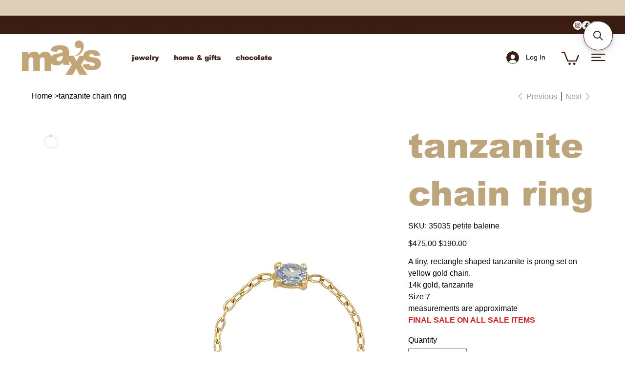

--- FILE ---
content_type: application/javascript; charset=utf-8
request_url: https://searchanise-ef84.kxcdn.com/preload_data.1T2K1Q9n0L.js
body_size: 11085
content:
window.Searchanise.preloadedSuggestions=['erica molinari','jamie joseph','on sale','lene vibe','anne sportun','sale jewelry','alex sepkus','margaret solow','ray griffiths','heather guidero','sarah graham','jennie kwon','erica molinari charm','adel chefridi','barbara heinrich','marian maurer','ten thousand things','sterling silver','diamond ring','single stone','jewelry sale','stud earrings','anthony lent','paul morelli','diamond rings','diamond earrings','band rings','petra class','tap by todd pownell','gold bracelet','gold earrings','hoop earrings','annie fensterstock','spinelli kilcollin','jamie joseph ring','sia taylor','carrie hoffman','stephanie albertson','annette ferdinandsen','alice cicolini','celine daoust','gold chain necklaces','diamond necklace','yasuko azuma','mallary marks','todd pownell','silver necklace','silver earrings','gold hoop earrings','new jewelry','gold chain','sapphire rings','rose gold','pat flynn','sapphire ring','silver ring','hargreaves stockholm','gold necklace','emerald ring','single stone rings','engagement ring','ananda khalsa','pearl earrings','green tourmaline','yellow gold ring','sterling silver bracelets','moritz glik','wedding band','diamond earring','white gold','karin jacobson','gold rings','pearl necklace','amethyst jewelry','v chocolates','emanuela duca','jacquie aiche','wrap bracelets','sapphire earrings','gold band','tamsin rasor','stacking rings','suzy landa','pink sapphire','diamond bracelet','wedding rings','dark chocolate','jennie kwon ring','aquamarine jewelry','sweet pea','sale ring','gold necklaces','watermelon tourmaline','gift card','blue blue driver','adel chefridi rings','disa allsopp','aaron henry','opal ring','alex sepkus ring','black diamond','glass snowman','emerald earrings','judi powers','dahlia kanner','white gold ring','gabriel ofiesh','18k gold','22k gold','sale earrings','diamond stud','heather guidero ametrine','jade trau','johanna brierley','gold hoops','comptoir du cacao','blue sapphire','silver chain','anne sportun rings','hilary finck','drop earrings','silver rings','size 6 ring','page sargisson','diamond pendant','barbara heinrich rings','petite baleine','men ring yellow gold','sterling silver earrings','sgw lab','silver jewelry','evil eye','gold charm','rose cut','gold pendant necklace','suzanne kalan','bezel ring','ann sportun','charm holder','white space','rachel atherley','pearl pendant','yellow diamonds','wedding band men','ruby earrings','pink tourmaline','atelier zobel','jewelry box','18k gold necklace','rebecca overmann','yellow diamond','season paper','platinum ring','chain necklace','star of david','ellis mhairi cameron','necklace gold','sale rings','black ring','ruby ring','turquoise earrings','jo hayes ward','ring gold','polly wales','diamond studs','engagement rings','diamond necklaces','lene vibe pearl pendants','milk chocolate','sea salt caramels','gold charms','pink earrings','tourmaline ring','moonstone ring','turquoise necklaces','diamond hoops','black necklace','yellow gold earrings','white gold earrings','men\'s rings','sale items','black diamond ring','alex sepkus rings','monica riley','gold chain necklace','just jules','silver bracelet','sale necklace','gold chains','jennie kwon rings','jamie joseph earrings','anne sportun charm','gold ring diamonds','ring gold diamond','lene vibe pendant','silver bracelets','mens rings','julie rofman','stud earring','diamond stud earrings','signet ring','gold ring','turquoise rings','enamel charm','ten thousand things earrings','emerald necklace','lucky stone','rose gold ring','sterling silver rings','spinelli rings','sterling silver ring','pearl ring','white gold rings','pat flynn bracelet','gold hoop','ten thousand','ring size 6','jewelry by cari','ring sale','emerald rings','rings size 6','sarah graham rings','necklace 18k','lene vibe pearl pendant','crescent moon','black jewelry','earrings talkative','kate maller','sevan bicakci','alex sepkus earrings','platinum diamond ring','ring 18k','moonstone earrings','red jewelry','ring box','chain necklaces','opal pendant','silver hoop earrings','gift cards','amethyst earrings','eternity ring','little notes','margaret solow necklace','ray griffith','hot chocolate','earrings 18k','cross necklace','pendant gold','heather guidero earrings','mens band','snake ring','18 gold chain','jewelry pendants','anthony lent necklace','blown glass','opal earrings','om necklace','meditation bell','18k pendant','vicente agor','ring band','green earrings','band white gold','yellow gold band','mother of pearl','blue sapphires','stack ring','todd reed','pyrrha talisman','lene vibe rings','single stone ring','sterling silver chains','wrap bracelet','paperclip necklace','gold bangle','kothari design','biba schutz','blue topaz','initial necklace','nail bracelet','gold link bracelet','garnet ring','boulder opal','18k earring','red earrings','suneera rings','tourmaline earrings','jill rosenwald','cross charm','sterling silver necklaces','18k gold earring','turquoise ring','v chocolate caramels','rings sapphire','gold wedding bands','eternity band','erica molinari diamond','anne sportun wrap','aquamarine rings','oxidized necklace','ruby necklace','gold ring band','band diamond','diamond pendants','blue sapphire ring','tree of life','cuff bracelet','anne sportun bracelet','size 4 ring','heart necklace','wedding ring','beaded bracelets','white gold necklace','beaded bracelet','bree richey','dohee studio','18k gold ring','white sapphire','ellis mhairi','bezel ring\'s','v ring','pendant necklace','moss agate','kite earrings','bracelet gold','moonstone necklace','necklaces with pearls','opal rings','gemstone rings','erica molinari chain','sterling bracelet','paperclip chain','ring sapphire','flower earrings','gold solid 14k','white gold diamond earrings','ruby cord','gold stud','size 4 rings','david heston','gold necklace pendant','jewelry cases','ring single stone','labradorite jamie joseph','huggie earrings','beaded necklace','red necklace','gold pendant necklaces','new rings','bracelet silver','diamond band','green sapphire','necklaces silver','petra class earring','sapphire necklace','e frances','gold pendants','heart chocolate','pink opal','paul morelli bracelet','ear piercing','white topaz','black earrings','black diamond earrings','all jewelry','cord necklace','sapphire pendant','petit baleine','rings with yellow diamonds','two tone','onyx earrings','paul morelli earrings','oxidized silver earrings','anne sportun earrings','charm gold','emerald cut','sale jewelry rings','lene vibe bracelet','olivia shih','tourmaline necklace','diamond wedding ring','i’d bracelet','pear shape','lene vibe ring','garnet necklace','sterling silver erica molinari','vario clasp','22k earrings','european cut diamond','size 10 ring','pear ring','vitrix snowman','fu wan','mens jewelry','nne sportun','petra earrings','necklace 14k','diamond bezel','rings gold and silver','earrings diamond','diamond and gold necklace','gold wedding band','silver stud earrings','silver hoops','band ring','shaker ring','rose gold earrings','lapis earrings','green tourmaline earrings','moon charm','anne sportun wr','anne sportun wrap bracelets','marian maurer city bracelets','white chocolate','eye ring','amethyst necklace','moritz glik rings','rings sale','erica earrings','blackened sterling','sale earring','sepkus ring','kloto rings','barbara heinrich ring','wide band','post earrings','jade bracelets','charm clasp','new earrings','jenni kwon','glass heart','set necklace and','gold huggie','charm link','sapling press','ring 14k','18k bracelet','rose diamond','18k gold sale','black spinel','marian maurer rings','jamie joseph rings','maxs jewelry','silver charm','lene pendant','adel necklaces','lene bracelet','yellow pearl','tourmaline jewelry','blue sapphire earrings','silver chain necklaces','black pearl','sapphire studs','gold heart necklace','18k gold chain','erica charm','gold cross','stacking rings by sarah graham','bangle bracelet','white gold chain','dragonfly charm','rose gold chain','ten thousand things sale','gold pearl','adel che','charm bracelet','peanut butter','baroque pearl','bar bracelet','stone rings','on all sale items','todd pownell tap','peridot earring','18k gold band','blue earrings','box of chocolate','dangle earrings','men’s ring','labradorite earrings','jo hayes','lene vibe pearls','gold jewelry','blue ring','chocolate milk','choker necklace','rutilated quartz','pearl necklaces','pink ring','emerald cut diamond ring','home and gifts','jamie joseph opal','earring studs','ring bands','bezel set diamond engagement ring','silver necklaces','gold and silver rings','jamie joseph necklace','sale duca','blackened steel','drop earring','jennie kwon earring','erica ring','hand charm','pearl bracelet','charm erica molinari','suneera pendant','lunar rain','sacred heart','hill tribe','gold pendant with diamonds','single stone necklace','lene vibe earrings','jewelry rings','4mm men','strawberry lene','comptoir du','white gold studs','yellow gold','white gold necklaces','skull charm','erica enamel','charm holder pendant','sapphire blue','men wedding band','gold and diamond ring','amethyst rings','16 inch gold chain','necklace 22k','men’s band','chocolate almond','chocolate moderne','mixed metal jewelry','eternity band diamond','green emeralds','rebecca myers','pave ring','black diamond necklace','erica chain','necklace sapphire gold','rose quartz','molinari cross','silver charms','18k gold chains','sale gold','lene vibe pearl','amethyst ring','ear climber','owl earrings','black diamonds','blackened silver','black onyx','green tourmalin','hammered gold','gold bar','margaret bracelet','letter charm','kloto earrings','men ring silver','belgian chocolate','sapphire earring','anne charms','18 k gold earring stud','mens white gold','green bracelet','opal necklace','men ring','emerald pendant','margaret solow ring','onyx ring','jamie joseph emerald','24k gold','925suneera ring','j stud','ila earring','solitaire ring','valentine chocolate','charm holders','peridot earrings','little windows','mallary marks earrings','citrine ring','wedding and engagement rings','sarah graham ring','gold beads','pearl and','v band','v chocolate','white gold earring','anthony lent ring','ann sportun ring','pearl jewelry','spessartite garnet','kloto bracelets','de cacao','star of da','whiskey drops','mixed metal','link silver','18 k necklace','gold diamond bracelet','silver and gold charm','large silver','erica small','make me earrings','14k gold ring','22k necklace','gold and black earrings','white topaz earrings','into the wild','necklace charms','erica bracelet','page sargisson earrings','golden pearl','opal jewelry','black bracelet','carrie hoffman chain','lene vibe bird','bezel set band ring','charm lock','love is','peace sign pendants','sapphire stud','comptoir du cacao dark','diamond pave','black rhodium','gold pendant','18k chain','moon face','bracelet diamond','jennie earrings','the completist','spinel necklace','anecdote candles','men’s wedding rings','alex sepkus charms','erica dragonfly','pinky ring','kwon ruby','gold drop earrings','molinari charm','lene vibe butterfly','baguette diamond earrings','18k gold earrings','chain bracelet','hummingbird charm','mens wedding','annie fenster','14k gold bracelets','blue rings','mixed metal ring','memories rings','orange peel','anne wrap bracelets','earrings lent','hoop earring','moon sun pendant','candle vessel','aaron henry ring','erica molinari owl','3 stone ring','sale jewelry ring','signet rings','pearl charm','sale pendant','ring holder','aqua marine','yellow gold emerald ring','lene vibe earring','blue moonstone','cross pendant','single at on','black tourmaline','turquoise necklace','cabochon ring','chain sterling','caramelized hazelnuts','erica’s molinari','baguette diamond chain','green amethyst','suzanne kalan ring','gold wing','totem earrings','heart pendant','gold cable chain','dan yell','adel c','black earring','stick earring','gold chain link bracelets','sarah graham cup ring','moonstone jamie joseph','fire opal','jamie opal','rings platinum','necklace layering','margaret solow bracelet','tanzanite tiny earrings','necklace pendant','erica molinari vitreous','necklace diamond','18k yellow gold','small diamond hoop earrings','diamond earrings style','enamel gold','charm necklace','adel chefridi bangle','ring yellow gold','ten thousand things necklace','stud diamond','anne necklace','mint green tourmaline','diamond earring stud','blue zircon','phantom quartz ring','link bracelet','sepkus leaf ring','chocolates caramels','locket necklace','alex sepkus platinum','montana agate','black gold','sterling earrings','anne sportun wrap ombre','james very','diamond bands','18k hoop earrings','small sun','arman sarkisyan','jamie joseph necklaces','celine daoust rings','gold hanging earrings','ear wire','confetti ring','max’s chocolate','erica rings','chrysoprase earrings','anne sportun gold ring','gold earrings hoop','pink rings','pink sapphire earrings','erica molinari charm clasp','diamond bracelets','jamie joseph pearl','cigar band','gold leaf','sterling rings','rings in silver','or purple earrings','lene be be','sale bracelet','jennie kwon ring ring','blue aquamarine earrings','drop pendant','red sapphire','erica molinari diamond charm','luck now','earrings back','butterfly ring','mother of pearl earrings','crystal rock','anne sportun ring','sia taylor necklace','sea salt','gold moon','chain charm','birth stone','opaque diamond','baguette ring','grey diamond','crystal necklace','annie fen','ananda earrings','card set','cookie monster','jelly bean','anne sportun neck','anthony lent moon','gold stacking rings','single stone diamond','small gold rings','annie pendant','celine daoust earrings','initial m','opal necklaces','trunk show','sign in','jewelry roll','sale jewelry earrings','flat back','wolf x liberty','bracelets diamond','erica hand painted','erica cross pendant','spiral silver','carved heart','18k rolo','black necklace chain','sterling silver stretchy bracelets','t bar','t bar necklace','34 sterling silver chain','gold hammered bracelet','gold links','star sapphire','suneera earrings','sarah graham bracelet','blue oval','silver gold earrings','diamond chain','season paper planner','ring men','black rings','emerald ring bezel','cylinder vase','gold and emerald ring','ear rings','ananda bracelet','home county','rings size 10','orange sapphire earrings','rings under','pear pendant','kloto earring','22 gold chain','ring way','necklace by adel','opal charm','yellow gold thin ring','silver hoop','ombre sapphire pennant earrings','lene earrings','lene vibe hoop','bird ring','petra clas','3mm band','pearl cluster','diamond earrings silver','crest earrings','scatter ring','color change sapphire','salt and pepper','strawberry coral pendant','lene vibe strawberry pendant','bubble jewelry','erica molinari hummingbird','anthony lent sun','yasuko ring','gold and diamond tree charm','rings suzy landa','erica molinari skull charm','gabby stud','gold link necklace','earrings sepkus','18 k chain','yellow gold link bracelet','mens ring','meditation bells','white gold chains','chocolate covered almonds','mini paperclip','small white','open ended','paul morelli neck','purple earrings','bee pendant','barbara heinrich earrings','gold studs','letter necklace','jennie kw','new moon','anthony lent earrings','emerald jamie joseph','anne sportun opal','single hoops','zircon earrings','opal jamie joseph','stick earrings','huggie hoop','gold earring','mixed metal bracelet','tapered ring','spin ring','three stone ring','anne charm','14k hoops','v chocolates peppermint','set necklace','star necklace','glass melting snowman','sale gold necklaces','ruby bracelet','sterling silver studs','wing charm','blue zircon earrings','emerald earring','ananda khalsa silver','jade earrings','color change','jewelry bag','jamie joseph bracelets','snakeskin ring','profile muse','bracelet on sale','holiday chocolate','deco point','small square amazonite','man in the moon','flat wide gold band with diamonds','paperclip earrings','druzy ring','raw diamonds','star earrings','magnetic bracelet','men’s wedding band','new beginnings','men\'s ring','shaker rings','peridot necklace','comptoir de cacao','beehive charm','deco ring','oval diamond ring','third piercings','art deco','carrie hoffman bracelet','adel chefridi stud','black band with diamond','pat flynn men','yellow gold wide band with diamonds','bracelet nail','solitaire diamond','18k yellow','ila ring','solow sapphire','rough diamond','sale bracelets','sapphire ring adel chefridi','diamond rings blue and','whiskey caramel','white rings','geometric earrings','necklaces under','pink stud earrings','cuff bracelets','dog bone','earring hoops','sia taylor earrings','black diamond stacking ring','erica crescent','v chocolates caramels 32pc','ruby rings','wide yellow gold band with diamonds','small diamond earrings','s charm','jelly opal','todd pownell earring','face ring','nodrog studios','chocolate tin','brushed gold','jamie joseph sapphire','moon bracelet','diamond rings blue','electric beaded','alex sepkus vario','spinel wrap','neck chain','link chain','rainbow necklace','black and gold','ann sportun wrap bracelet','lucky gold band','pearl stud','molinari owl','swiss chocolate','watermelon wrap','adel chefridi moonstone','gemini necklace','eggnog chocolate','ring eye','erica enamel pendants','flat back earring','annie fensterstock bracelet','diamond dot charm','oval ring','diamond link','am joseph','ring with 3 diamonds','size ring','color bracelet','erica flower','jamie joseph blue','men’s rings','paraiba tourmaline','log in','wavy bangle','eye rings','most expensive spice','bracelet charms','orange sapphire','salt caramels','pebble ring','platinum necklaces','artisan from','labradorite necklace','todd pownell rings','initial charm gold','moon stone','chocolat moderne','leaf ring','feather earrings','thin gold band','suneera ring','rings size 4','gold hammered earrings','snake and','jewelry by','season paper mini notebook','drop earrings diamon','mother’s ring','octopus earrings','oxidized silver','white gold beaded diamond eternity ring','anne sportun white','hold and turquoise rings','stick necklace','baltic amber','do you jewelry','erica dog bone','green stone ring','safety pin','petite earrings','solow necklaces','erica link','clip on earring','pearl pendants','silver diamond earrings','molinari rabbit','nature ring','inverted diamond','gold twist ring','open band','green jewelry','mask ring','ring 18 karat','lene vibe white pearl pendants','pyrrha ring','18 karat diamond band','ear cuff','griffin charm','lapis ring','mexican fire opal','necklace with gemstone','cocktail ring','sapphire earrings sale','black garnet','single stone pendants','spinel ring','blue pendant','grey diamond ring','hamsa necklace','ila engagement ring','margaret turquoise','every moment is a new beginning','platinum river rocks ring','jade bracelet','paul morelli necklaces','charm holder chain','amali textile','silver studs','earrings sale','lavender turquoise','small gold earring','oxidized chains','stephanie bezel','glass snowmen','bezel engagement','stud emerald earrings','rose gold diamond band','stone earrings','whiskey filled chocolate','citrine sun','salted caramel chocolate','jamie green','ring jennie','mink wrap','using agroforestry','turquoise earring','natural diamonds','pink tourmaline earrings','earrings under','square ring','italian charm','erica molinari lion','one of the kind ring','2 diamond ring','diamond eternity','silver chains','emanuel’s duca','gold men jewelry','green silver','ten thousan','almond toffee','moon earrings','blue bracelet','gold chain 22','single earring','blue stone rings','chain gold','marzipan angel','16 paperclip necklace','jamie joseph moonstone','moss agate earrings','tiny pendant','tata collection','gold diamond rings','gold and turquoise rings','alex sepkus bracelet','black opal','gemstone ring','moon pendant','single stone bracelet','men jewelry','jennie kwon band','ruby stud','travel case','cylinder vases','yellow diamond engagement','blue necklace','margaret solow chalcedony','diamond cluster','chocolate stella organic','brown diamonds','hoops earrings','all duca','white gold hoops','925 suneera ring','maltese cross','gold with diamonds erica molinari','choker necklaces','star of','lene vibe ear climber','black gold necklace','lene vibe white pearl pendant','silver dig','color stones','ouroboros snake ring','men’s gold wedding band','mobius spiral','chocolate v','emotions ring','may to','do you just','was what your','hold sale','sale so well','earrings dangle','ametrine cabochon','diamond drop','three row gold','keyboard planner','rebecca overman','pearl necklace lene','porch skimmer','marian ring','jennie kwon ruby','toggle charm','star and moon','tiny arp','bea bongiasca','jewelry rolls','ruby sapphire','sterling silver opal ring','gold ball earring','half eternity','gold rolo chain','blue driver','lene pearl','14k men\'s gold','annie fensterstock ring','golden amber','wide small silver carved hoops','silver skinny','silver basket earrings','confetti bracelet','sarah graham brace','ray pendant','men bracelet','sepkus candy','charms for necklaces','studs frog','anne pendant','alex sepkus opal','madame x','solid gold charms','sterling hoops','pink pearls','chocolate covered','sand dollar','basket setting','garnet earrings','labradorite ring','key chain','necklace earrings','sarah graham earrings','blue sapphire necklaces','annie fensterstock cable chain','gold necklace no pendant','diamond deco','chocolate covered caramels','silk cord','branch ring','erica molinari bug','lo chain','lene vibe jewelry','anne in charm','pyrrha necklaces','wire necklace','opal orb','jewelry portfolio','pink star','men pendant','sapphire and emerald cord','rose cut green beryl','yellow gold u hoop','prong set white opal stud','bracelet personalized','molinari heart','blue glass','cobalt blue','tanzanite sportun','tanzanite necklace sportun','stone of the','linked rings','erica horseshoe','mushroom charm','enamel ring','molinari crow','delicate erica chain','erica 18 chain','erica 16 chain','erica snake','erica sapphire','four star charm','four point charm','gold ball chain','erica locket','spiral lunar rain','vitrix melting','diamond sepkus alex','may jewelry','lock charm','wide band ring','enamel dragonfly','floral botanical','floral earrings','flowers earrings','erica’olinari gold charms','garnet bracelet','out of stock','emerald stud','large jewelry box','calla lily','6 mm band','sari lilac','erica heart','ray pearl','adel oval','silver and 18k gold chain','charms for bracelet','amedei toscano','featuring bronze','jade pendant','carat diamond','jewellery box','emerald cut sapphire ring','andre\'s signature mixed milk & dark chocolate almonds','zoe\'s dark chocolate pretzel bar','pink sapphire wild child flower drop earrings','yellow gold small city link bracelet','vitrix santa glass','men chan','brown diamond','chunky necklace','eye chain','dolfin dark chocolate','hammered gold necklace','erica eye','garnet ear rings','the wild','lene vibe tahitian pearl','oval bezel','sparkling earrings','jewelry bos','mini pyramid','jo ward hayes','small pebble','calla lily necklace','blue stone','oval earrings','blue emerald','blue enamel','wedding gift','beads by','self love','blue blue drive','celine d','celine jellyfish','dark chefridi','japanese scroll','hilary jade','rainbow bracelet','charm anne sportun','agate earrings','peel and','fringe necklaces','trinket tray','lene vibe pearl necklace','teal grandidierite','erica padlock','ann rings','bag for','griffith jewelry','erica molinari snake charm','gemstone pendants','ex sepkus','tail nail','handmade silver','vine-like pattern','mahi petite rose gold and diamond pendant','switch between','urn pendant','necklaces for','silver erica','chocolate boxes','ruby bracelets','monica bracelet','ruby pendant','heart amore vita','paul morelli necklace','home goods','lock chain','erica molinari necklace','the of man','pearl earring stud','mens silver','moss jewelry','men\'s wedding rings','usher ring','jamie earrings','colored diamond','teardrop pendants','pink charms','queen bee','ray griffiths ring black','adel chefridi ring','molinari moon','den earrings','purple pendant','sur triple','sur beaded','dew drop','erica molinari flower','long posts','kloto huggie','black necklaces','black spinel diamond necklace','multi sapphire','charm holder gold','square blue','oxidized silver brac','ray griffiths bracelet','sale ray','wish lists','hand painted enamel','ring z','small oval','tourmaline alex sepkus','painted enamel','hexagonal clover','iodolite quartz','statement ring','pink diamond rings','faceted pearl','lock pendants','lovers eye','adel necklace','wide gold','sapphire rainbow','ia taylor','small for','coral earrings','peridot spun sugar','lene vibe hoops','lene vibe bar bracelets','lene vibe bar bracelet','lene vibe bird ring','vibe penis','ten ten','metal rectangular','letter z','men chain','de jewelry','sapphire hoop','metal decor','moroccan crest','double opal','ray griffiths earrings','for mother\'s day','rope chain','diamond and pearl earring','mothers day','gold drop necklace by solow','ring size 9','gold earrings hoops','gold earrings with gemstone','gold earrings with gems','vegan chocolate','silver wedding ring','unity ring','elements of nature','chefridi rings','dome ring','14k earrings','kaleidoscope shaker','art made','akoya pearl and diamond charm holder','double ferment','hargreaves mini epoch','alex sepkus charm','v chocolates almond toffee and','blue and green earrings','blue and green','gemstone earrings','chocolate dark','serpent ring','pearl strand','strand leather','earrings drop','yellow gold diamond sapphire','pink pendant','pink tourmaline pendant','table decor','initial pendant','initial necklaces','angel earring','18k chain 20 inch','italian bracelet','sepkus stud','almond milk chocolate','almond milk','comptoir du cacao milk','spinner ring','lene ruby','for rings','for kansas','erica molinari round skeleton charm','silver beaded','snap hoops','gold frame','frame decoration','glass ring','bamboo bracelet','ruby and diamond','gold huggie hoop','thorn ring','rose gold and diamond earrings','rose gold and diamond','men\'s band','wedding band men\'s','adel chefridi necklace','rock crystal','diamond hoop','sale todd pownell','lene vibe gold bracelet','todd earrings','jewelry earrings','jennie kwon equilibrium','star sapphire ring','silver chain bracelets','ruby sale','square cut','french chocolate','teardrop tree of life','open diamond rings','open diamond ring','ring jackets','sapphire and diamond iris ring','pink star sapphire earrings','sgw plant','flower and pearl earrings','jewelry bracelets','boulder bead necklace','silver stacking rings','paperclip silver','white druzy','silver diamond','ring anthony lent','art work','diamond hoop earrings','diamond ring white gold','hexagon ring','morelli bell','erica molinari rabbit','moon ea','small circle','diamond rings single','moon necklace','green tourmaline ring','single stud earring','ack ring','anne sportun wrap ombre 32','anne star','oxidized chain','small hoop earrings','pieces ring','antique rings','heart small','anne sportun diamond','gold paperclip necklace','petite bal','chrysoprase bracelets','erica molinari cross','kite diamond','jamie joseph morganite','gold french hooks','cloud necklace','melt hoop','memphis bubble kimono pendant necklace','quartz tourmilated','gold solid','jamie joseph pink','baby bracelets','jamie citrine','necklace with turquoise','lights ring','pave heart','oval tree','ouroboros snake','white pearl','anne sapphire','wax stamp diamond','men\'s earrings','diamond slice','simple stone','erica gold earrings','wide eternity','enamel hoop','negative space rings','gold swirl stud earrings','alex sepkus big sleep','red jasper','star lights','yellow earrings','alex sepkus dome leaf ring','enamel bracelet','silver bracelet chain','garnet rings','bezel set diamond rings','east west','brown butter m','small silver earrings','rhodolite garnet','salted caramel','anne sportun star','anne sportun necklaces','bamboo ring','stacking rings with diamonds','channel set','erica molinari evil eye','gold circle pendant','erica molinari rings','scarab beetle','opalized petrified','fringe earrings','paper clip chain','real silver','fern medley','cord bracelet with gold','yellow gold small diamond shield','diamond briolette earrings','infinite rings','emanuela duca earrings','jamie peridot','dog charm','jamie josep earrings','donna veverka','micro pendant','round pendant','sale jewelry heather guidero','watch compartments','teeny kite','adel chefridi memories','wide necklaces','black bead necklace','black diamond earring','green garnet','gold hearts','agate ring','jewelry store','baby hummingbird','chains necklace','black pearls','single white gold earring','morelli bracelets','gift chocolate','ananda khal','necklace sapphire','sepkus pendant','cultured pearl','snap earrings','garnet and ring','wave rings','australian opal','sun stone','a charm','erica molinari dragonfly','rings infinite','chocolate cherries','jamie joseph pearl ring','disco ring\'s','green turquoise','sarah graham bracelets','ring with pearl','sale aquamarine','necklace chefridi','statement making signet ring','more than','black and gold ring','black band diamonds','by cari','playing card','sapphire stud earrings','gold beaded necklace','necklace jamie joseph','slice earrings','chroma diamond ring','moon necklaces','molinari chain','diamond bezel drops hill tribe bead necklace','zodiac necklace','blue sapphire soleil','crystal earrings','earrings color','birthday chocolate','heather and opal','ray coin','chocolate santa','from kloto','gold chocolate','thin melt band','18k yellow gold white topaz earrings','curb chain','opal stud earrings','garnet and diamond','alex mosaic ring','bezel set diamond ring','sea salt caramel','circle diamond rings','seeds of','silver snakey','citrusy nose','blue beaded bracelets','citrine pendant','sia tay','sale ring 8','shaped chocolate','beads anne sportun','sale chocolate','gold heart','ruby chocolate','sea salt chocolates','amali earrings','anne sportun rings and','anne sportun wrap rings','clip on','gold atu','bands diamonds','and diamonds with platinum ring','wax stamp','adel chefridi earrings','kloto ring','anna s','round green amethyst earrings','ray gri','green moonstone ring','sweet pea bracelet','men ring wooden','chain sterling chain','teardrop tree','sarah earrings','earring sale','platinum band','wide silver scattered','gem silica fusion','statement earring','baroque pearls','lene vibe ear climbers','sarah graham chrome and pebble link','evil eye necklace','erica molinari mouse','18k yellow gold white topaz','dot necklace','forever ring','heart shaped charm','lene vibe ear','content use','mobius ring','zodiac sign','morganite necklace','royal mixer','necklace rose','anne boulder','anthony lent snake','mississippi wing','eternity rings','erica bunny','lene hummingbird','icy herkimer','anthony lent nebula','sterling emerald','opals jamie joseph','linked ring','crescent moon ring','eric moon','jamie joseph medium turquoise','wedding diamond','16 inch chain','20 gold chain','diamond dew drop','new erica molinari','single stone star','four stone','pendant necklaces','barbara hei','alex ring','but acelet','gem silica','bamboo stacking','wide 18 necklace','lauren hb','hummingbird earrings','blue diamond','flower necklace','rubies and red','solarium silver','molinari hummingbird','flower earring','cross with','jamie joseph round','opal equilibrium','marian link','evil eye enamel','diamond flower earrings','moonstone pendants','todd reed rose diamond','dancing diamond','anne sale ring','platinum rings','pendants and charms','moritz glik necklace','tateossian medium','topaz ring','quarter diamond','accent stone','pink rin','anthony the','and opal','erica molinari enamel','sia taylor bracelet','kosher chocolate','sarah graham cobalt','fresh water pearl','melt band','chocolates peppermint','shield ring','the dig','jewelry party','silver rings with','sterling silver stud','with small emerald','solow earrings','name chain','ten thousand things beaded','purple sapphires','disk earrings','ten thousand bead','you located','medium diamond moon and stars','18 k gold earring','diamond shaker','22k hoop earrings','ila hoop','jamie joseph pink tourmaline','bar studs','white opal pendant','heather sale','rings for men','baguette necklace','shooting star','crown gold ring','black bands','watch cases','chefridi band','silver sparkle dot ring','mens chain','pebble necklace','adel chefridi wavy','engagement ring emerald','turquoise pendant','stack of chocolate','ray earrings','chocolate caramel','red rubies','do you have an size rings in 6.5','ruby stud earrings','ring dish','crown ring gold','free chain','jenni kw','gold earrin','candy dome rings','erica molinari diamond dot charm','square pearl ring','bands diamond rose cut','yellow sapphire','heather opal','flat disc','curved band','sterling silver hoop earrings','diamond earring studs','blue band','jewelry storage','stud ruby','enlightened eternity','amethyst post','golden rutilated','huggie baguette','amali necklace','melting glass snowman','cross ring','necklace with','sun face','captured opal','morelli earrings','earring charms','erica molinari earrings','enamel candy','french wire earrings','single stone earrings','skull pearl','lene vibe chain','alex sepkus orchard ring','initial l','weekly planner','pamela froman','sia taylor bracelets','diamond shaker necklace','opal b','wheat flour','blue topaz rings','good mix','earrings low price','size rings','ray hematite','positive energy','double gold','lotus ring','red necklaces','pink necklaces','small silver stud earrings','silver earrings post','wide gold band diamonds','chocolate bar','heather guidero sale','molinari rectangle chain','cross pendants','education for women','petal earrings','london blue topaz','handmade chain','black beaded','thick sterling silver band with','silver pendants charms','kloto bracelet','gold and diamonds ring','tahitian pearls','zia earrings','milk chocolate pecan','smitten on paper','star of d','wing earrings','blackened steel ring','romantic world','adel chefrid','adel chefridi band rings','sportun earrings','pink opal ring','new products','silver necklace oval','fruition choc','anne sportun pave','pearl band rings','crown bezel','ring swirl','sea salt almond','dendritic agate','light blue','chrome tourmaline','chain drop earrings','moonstone pendant','bracelet pearl','emerald necklaces','yellow gold diamond','five diamond','bridal ring','stud earrings silver','coin necklaces','forest ring','pink sapphire flowers','fern and','moon stud','gold granulation','jamie joseph amethyst','silver box','silver tree','silver 24k','wedding bands','erica molinari lotus charm','ring garnet','diamond pearl earrings','gold necklace with turquoise stone','open ring','reform ring','beaded long cluster bracelet','freshwater pearls','jamie mint','jingle jingle','lene vibe necklace','gemstone necklaces','silver emerald','jewish culture','dangling earrings','gabby band','bee earring','gold link bracelets','chain sterling 16','carrie hoffman bracelets','stacking rings size 9','fringe earring','necklace golden rose','snakeskin agate','adel chefridi necklace silver and sapphire','orange stone','pink ruby','fleur de','lene vibe flower earrings','molinari love charm','free set','opal earrings ten thousand things','birds of a','smooth green','zoe chocolate','sterling silver chain','color rings','salt chocolate','luna diamond sphere pendant','wire rings','mens sterling band','chefridi pendant','open ended chain','emerald slide earrings','rogue river three diamond','blackened gold','hawkseye quartz','about us','amazonite bracelets','from sarah graham','yellow topaz','pink sapphire stud','lapis wrap','flat gold studs','tap by','vitrix minnie','opal rose gold','mother of pearl ring','pear shape rose cut','margaret solow emerald earrings','choco love','wax d','paper clip','14k pink stone','half shaker','pink bracelets','gold wing erica','jamie joseph tourmaline','orb charm','jamie joseph lapis','pearl bracelets','chandelier earrings','sparkly necklace','14 gold chain','emerald bag','ring sizing','less than','peppermint bark','sapphire and diamonds with','lotus charm','wax stamp rings','thick gold chain','tree ring','been vibe','ray griffiths south sea pearl bracelet','pink silver','sale sportun','single gold band with','karin jacobson twist','black band diamonds stacking ring','14k bracelet','citrine necklace','gold with diamonds','bracelet tiny','silver lights ring','white jade','back earring','earring gold','ring princess-cut','silver earring','sun earrings','diamond studs yellow gold','anne sportun necklace','necklaces 22k','sepkus necklace','open end chain','molinari bunny','diamond dangle','opal pendants','duca earrings','each zodiac','pralus dark chocolate','gold pearl earrings','flat stud','candle holder','peridot ring','moon and stars pendant','annie moon','ice cream','no diamond','orange ring','peanut praline','duca sale','heart charm','triple marquis','petite cloud','gold owl charm','half oxidized','circle necklace','garnet teeny','marian maurer city bracelet','forget me not','men\'s wedding','silver squared','rectangle chain','jo ward','todd ownell','narrow band rings','gold bead','ring frame','bean bar','christmas napkins','clasp charms','name plate','molinari peace charm','hammered silver cuff','seen vibrant','french hooks','pop rigato','lent sun','rose gold rings','anne sportun gold bracelet','post diamond earrings','18k cuff','oval emerald','gold solitaire diamond','pink sapphire cluster','todd pownell necklace','black ring bands','statement earrings','jamie joseph square','compass rose','caramel chocolate','jamie joseph dendritic','blue tourmaline','bezel solitaire','diamond link chain','carrie hoffman hoop','bar necklace','four bracelet','marquise leaf','alex sepkus chains'];

--- FILE ---
content_type: text/plain
request_url: https://www.google-analytics.com/j/collect?v=1&_v=j102&a=980557294&t=pageview&_s=1&dl=https%3A%2F%2Fwww.stylebymax.com%2Fproduct-page%2Ftanzanite-chain-ring&ul=en-us%40posix&dt=tanzanite%20chain%20ring%20%7C%20Maxs%20Jewelry&sr=1280x720&vp=1280x720&_u=aADAAUIJAAAAACAAI~&jid=166771717&gjid=454559402&cid=812975055.1769033351&tid=UA-46048913-2&_gid=1298405622.1769033351&_r=1&_slc=1&gtm=45He61k1n81W993L8Lv831632411za200zd831632411&gcs=G111&gcd=13t3t3t3t5l1&dma=0&tag_exp=103116026~103200004~104527907~104528500~104684208~104684211~105391253~115938466~115938468~116988315~117041587~117171315&z=1775307607
body_size: -450
content:
2,cG-T2MHQPZQTQ

--- FILE ---
content_type: application/javascript
request_url: https://static.parastorage.com/services/wixstores-client-product-page-blocks/1.1397.0/assets/custom-elements/detailsPlaceholder.js
body_size: -721
content:
class DetailsPlaceholder extends HTMLElement{connectedCallback(){this.innerHTML='<div data-hook="details-placeholder" />'}}customElements.define("details-placeholder",DetailsPlaceholder);